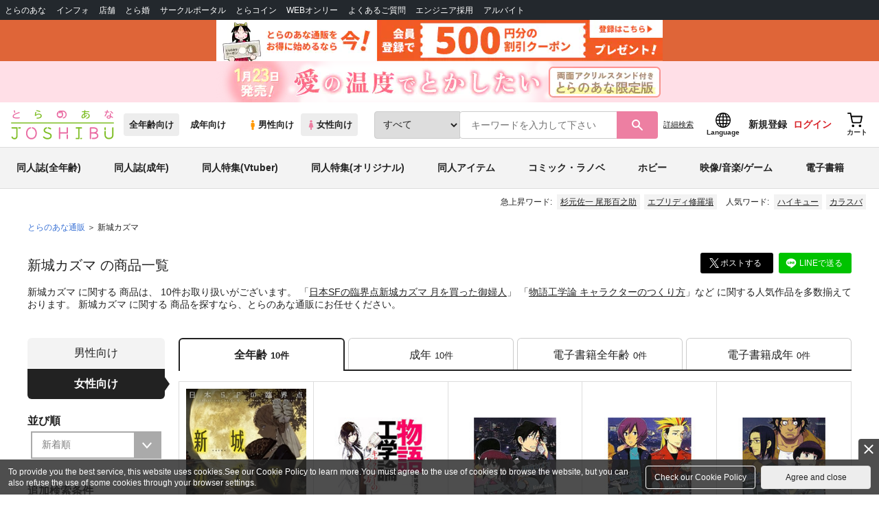

--- FILE ---
content_type: text/javascript
request_url: https://cdn-contents.toranoana.jp/static/contentfiles/magic_popup_btn_area_item_card.js?v=20260116150900
body_size: 1759
content:
/** 商品カードのサンプルモーダルのボタンアクション共通処理 */
document.addEventListener("DOMContentLoaded", function () {
  /** 【ナビプラス】用のイベントを初期化 */
  function setupNaviplusRecommendArea() {
    if (document.querySelector(".naviplus-recommend-area") === null) return;
    initializeMagicPopupButtons({
      buttonSelector:
        ".naviplus-recommend-area .magic-popup .l-magic-popup-btnarea [data-sale-kind]",
      clickToParts: "ナビプラス_サンプル表示時",
      getFormId: function (button) {
        const commodityCode = button.dataset.commodityCode;
        return commodityCode ? "detailInfoForm" + commodityCode : null;
      },
    });
  }

  /** 【特典エリア】用のイベントを初期化 */
  function setupCampaignIntroEvents() {
    if (document.querySelector(".campaign-introduction-area") === null) return;
    initializeMagicPopupButtons({
      buttonSelector:
        ".campaign-introduction-area .magic-popup .l-magic-popup-btnarea [data-sale-kind]",
      clickToParts: "特典エリア_サンプル表示時",
      getFormId: function (button) {
        const commodityCode = button.dataset.commodityCode;
        return commodityCode ? "detailInfoForm" + commodityCode : null;
      },
    });
  }

  /** 【ランキングページ】用のイベントを初期化 */
  function setupRankingPageEvents() {
    if (document.querySelector(".ranking-list-container") === null) return;
    initializeMagicPopupButtons({
      buttonSelector:
        ".ranking-list-container .magic-popup .l-magic-popup-btnarea [data-sale-kind]",
      clickToParts: "ランキングページ_サンプル表示時",
      getFormId: function (button) {
        const statCount = button.dataset.statCount;
        return statCount ? "itemInfoForm" + statCount : null;
      },
    });
  }

  /** 【ランキング紹介】用のイベントを初期化 */
  function setupRankingIntroEvents() {
    if (document.querySelector(".ranking-introduction-area") === null) return;
    initializeMagicPopupButtons({
      buttonSelector:
        ".ranking-introduction-area .magic-popup .l-magic-popup-btnarea [data-sale-kind]",
      clickToParts: "ランキング紹介_サンプル表示時",
      getFormId: function (button) {
        const commodityCode = button.dataset.commodityCode;
        return commodityCode ? "detailInfoForm" + commodityCode : null;
      },
    });
  }

  /** 【商品紹介】用のイベントを初期化 */
  function setupItemIntroEvents() {
    if (document.querySelector(".item-introduction-area") === null) return;
    initializeMagicPopupButtons({
      buttonSelector:
        ".item-introduction-area .magic-popup .l-magic-popup-btnarea [data-sale-kind]",
      clickToParts: "商品紹介_サンプル表示時",
      getFormId: function (button) {
        const commodityCode = button.dataset.commodityCode;
        return commodityCode ? "detailInfoForm" + commodityCode : null;
      },
    });
  }

  /** 【商品一覧】用のイベントを初期化 */
  function setupSearchPageEvents() {
    if (document.querySelector(".catalog-item-card") === null) return;
    initializeMagicPopupButtons({
      buttonSelector:
        ".catalog-item-card .magic-popup .l-magic-popup-btnarea [data-sale-kind]",
      clickToParts: "商品一覧_サンプル表示時",
      getFormId: function (button) {
        const statCount = button.dataset.statCount;
        return statCount ? "catalogItemInfoForm" + statCount : null;
      },
    });
  }

  /** 【パーソナライズ】用のイベントを初期化 */
  function setupPersonalizeAreaEvents() {
    if (document.querySelector(".personalize-item-card") === null) return;
    initializeMagicPopupButtons({
      buttonSelector:
        ".personalize-item-card .magic-popup .l-magic-popup-btnarea [data-sale-kind]",
      clickToParts: "パーソナライズ_サンプル表示時",
      getFormId: function (button) {
        // 'ppstat.count + '-' + stat.count' の形式で取得
        const statCount = button.dataset.statCount;
        return statCount ? "cpCatalogItemInfoForm" + statCount : null;
      },
    });
  }

  /**
   * 動的に追加された要素に対応するため、全てのコンポーネントのイベントを再設定するグローバル関数を定義
   */
  window.attachMagicPopupButtonEvents = function () {
    setupNaviplusRecommendArea();
    setupCampaignIntroEvents();
    setupRankingPageEvents();
    setupRankingIntroEvents();
    setupItemIntroEvents();
    setupSearchPageEvents();
    setupPersonalizeAreaEvents();
  };

  // --- 初回実行 ---
  window.attachMagicPopupButtonEvents();

  // 共通処理
  function initializeMagicPopupButtons(options) {
    // 対象となるボタンをすべて取得
    const buttonsNodeList = document.querySelectorAll(options.buttonSelector);
    if (buttonsNodeList.length === 0) return;

    for (const button of buttonsNodeList) {
      // イベントが二重に登録されるのを防ぐためのチェック
      if (button.dataset.hasClickListener === "true") continue;

      button.addEventListener("click", function () {
        const saleKind = this.dataset.saleKind;
        let passCode = this.dataset.enPasscode || "";

        // ボタンの種類（data-sale-kind属性）に応じて処理を分岐
        switch (saleKind) {
          case "stockSet": // カートに入れる（セット商品）
          case "stock": // カートに入れる
          case "reserve": // 予約する
          case "order": {
            // お取り寄せ
            const formId = options.getFormId(this);
            // 外部関数 'confirmOrderDisplay' を呼び出す
            if (formId && typeof window.confirmOrderDisplay === 'function') {
              const clickToParts = options.clickToParts;
              window.confirmOrderDisplay(formId,null,clickToParts);
            }
            break;
          }
          case "resale": {
            // 再販希望
            const clickToParts = options.clickToParts;
            callGlobalAddResale(
              this.dataset.shopCode,
              this.dataset.commodityCode,
              this.dataset.brandCode,
              passCode,
              this.dataset.commodityName,
              this.dataset.genre,
              this.dataset.coupling,
              this.dataset.kindName,
              clickToParts
            );
            break;
          }
          case "favorite": {
            // ほしいものリスト追加
            const clickToParts = options.clickToParts;
            const formId = options.getFormId(this);
            callGlobalAddFavorite(
              this.dataset.shopCode,
              this.dataset.commodityCode,
              this.dataset.skuCode,
              passCode,
              clickToParts,
              formId
            );
            break;
          }
        }
      });
      // 処理済みのフラグを立て、二重登録を防止
      button.dataset.hasClickListener = "true";
    }
  }

  /**
   * 再販希望
   */
  function callGlobalAddResale(
    shopCode,
    commodityCode,
    brandCode,
    enPasscode,
    commodityName,
    genre,
    coupling,
    kindName,
    clickToParts
  ) {
    if (typeof window.addSaleAgainHopeOrder === "function") {
      window.addSaleAgainHopeOrder(
        shopCode,
        commodityCode,
        "flash_sample",
        brandCode,
        enPasscode,
        commodityName,
        genre,
        coupling,
        kindName,
        clickToParts
      );
    } else {
      console.warn("Global function 'addSaleAgainHopeOrder' not found.");
    }
  }

  /**
   * ほしいものリスト追加
   */
  function callGlobalAddFavorite(
    shopCode,
    commodityCode,
    skuCode,
    enPasscode,
    clickToParts,
    formId
  ) {
    if (typeof window.addFavorite === "function") {
      window.addFavorite(
        shopCode,
        commodityCode,
        skuCode,
        "flash_sample",
        enPasscode,
        clickToParts,
        formId
      );
    } else {
      console.warn("Global function 'addFavorite' not found.");
    }
  }
});
